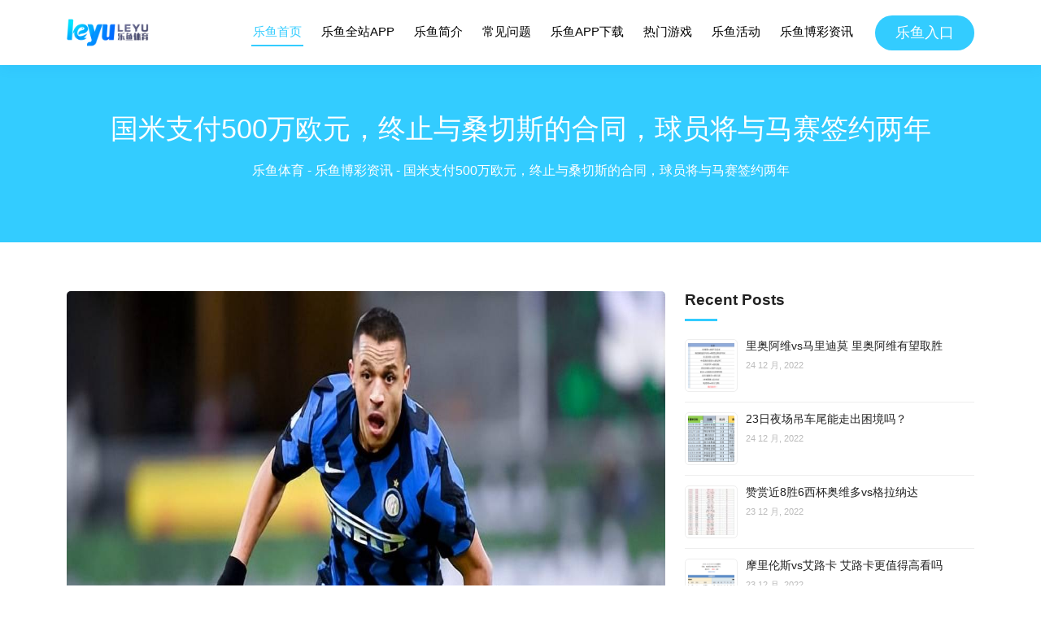

--- FILE ---
content_type: text/html; charset=UTF-8
request_url: https://www.leyu-sports.com/%E5%9B%BD%E7%B1%B3%E6%94%AF%E4%BB%98500%E4%B8%87%E6%AC%A7%E5%85%83%EF%BC%8C%E7%BB%88%E6%AD%A2%E4%B8%8E%E6%A1%91%E5%88%87%E6%96%AF%E7%9A%84%E5%90%88%E5%90%8C%EF%BC%8C%E7%90%83%E5%91%98%E5%B0%86-2/
body_size: 8808
content:
<!doctype html>
<html lang="zh-Hans" prefix="og: https://ogp.me/ns#">
<head>
    <meta charset="UTF-8"/>
    <meta name="viewport" content="width=device-width, initial-scale=1"/>
    <link rel="profile" href="https://gmpg.org/xfn/11"/>
    
<!-- Search Engine Optimization by Rank Math - https://rankmath.com/ -->
<title>国米支付500万欧元，终止与桑切斯的合同，球员将与马赛签约两年 - 乐鱼体育-LEYU乐鱼体育官方网站-LEYU SPORTS</title>
<meta name="description" content="国内米兰俱乐部曾经宣布申明，证明俱乐部与球员桑切斯经过协定，曾经终止了单方的合同。 智利先锋亚历克西斯·桑切斯没有正在国米主帅西蒙尼·因扎吉的方案范畴内，上个赛季曾经很少呈现正在首发阵容里。 通过一个炎天的商议，国米决议领取球员驱散费，提前终止合同。 桑切斯现年33岁，他与蓝黑军团的合同到20"/>
<meta name="robots" content="follow, index, max-snippet:-1, max-video-preview:-1, max-image-preview:large"/>
<link rel="canonical" href="https://www.leyu-sports.com/%e5%9b%bd%e7%b1%b3%e6%94%af%e4%bb%98500%e4%b8%87%e6%ac%a7%e5%85%83%ef%bc%8c%e7%bb%88%e6%ad%a2%e4%b8%8e%e6%a1%91%e5%88%87%e6%96%af%e7%9a%84%e5%90%88%e5%90%8c%ef%bc%8c%e7%90%83%e5%91%98%e5%b0%86-2/" />
<meta property="og:locale" content="zh_CN" />
<meta property="og:type" content="article" />
<meta property="og:title" content="国米支付500万欧元，终止与桑切斯的合同，球员将与马赛签约两年 - 乐鱼体育-LEYU乐鱼体育官方网站-LEYU SPORTS" />
<meta property="og:description" content="国内米兰俱乐部曾经宣布申明，证明俱乐部与球员桑切斯经过协定，曾经终止了单方的合同。 智利先锋亚历克西斯·桑切斯没有正在国米主帅西蒙尼·因扎吉的方案范畴内，上个赛季曾经很少呈现正在首发阵容里。 通过一个炎天的商议，国米决议领取球员驱散费，提前终止合同。 桑切斯现年33岁，他与蓝黑军团的合同到20" />
<meta property="og:url" content="https://www.leyu-sports.com/%e5%9b%bd%e7%b1%b3%e6%94%af%e4%bb%98500%e4%b8%87%e6%ac%a7%e5%85%83%ef%bc%8c%e7%bb%88%e6%ad%a2%e4%b8%8e%e6%a1%91%e5%88%87%e6%96%af%e7%9a%84%e5%90%88%e5%90%8c%ef%bc%8c%e7%90%83%e5%91%98%e5%b0%86-2/" />
<meta property="og:site_name" content="乐鱼体育-LEYU乐鱼体育官方网站-LEYU SPORTS" />
<meta property="article:tag" content="意甲，意甲新闻" />
<meta property="article:section" content="乐鱼博彩资讯" />
<meta property="og:image" content="https://www.leyu-sports.com/wp-content/uploads/2022/08/20220809100245-62f230c5db071.jpg" />
<meta property="og:image:secure_url" content="https://www.leyu-sports.com/wp-content/uploads/2022/08/20220809100245-62f230c5db071.jpg" />
<meta property="og:image:width" content="1140" />
<meta property="og:image:height" content="642" />
<meta property="og:image:alt" content="国米支付500万欧元，终止与桑切斯的合同，球员将与马赛签约两年" />
<meta property="og:image:type" content="image/jpeg" />
<meta property="article:published_time" content="2022-08-09T18:02:49+08:00" />
<meta name="twitter:card" content="summary_large_image" />
<meta name="twitter:title" content="国米支付500万欧元，终止与桑切斯的合同，球员将与马赛签约两年 - 乐鱼体育-LEYU乐鱼体育官方网站-LEYU SPORTS" />
<meta name="twitter:description" content="国内米兰俱乐部曾经宣布申明，证明俱乐部与球员桑切斯经过协定，曾经终止了单方的合同。 智利先锋亚历克西斯·桑切斯没有正在国米主帅西蒙尼·因扎吉的方案范畴内，上个赛季曾经很少呈现正在首发阵容里。 通过一个炎天的商议，国米决议领取球员驱散费，提前终止合同。 桑切斯现年33岁，他与蓝黑军团的合同到20" />
<meta name="twitter:image" content="https://www.leyu-sports.com/wp-content/uploads/2022/08/20220809100245-62f230c5db071.jpg" />
<meta name="twitter:label1" content="Written by" />
<meta name="twitter:data1" content="乐鱼体育" />
<meta name="twitter:label2" content="Time to read" />
<meta name="twitter:data2" content="Less than a minute" />
<script type="application/ld+json" class="rank-math-schema">{"@context":"https://schema.org","@graph":[{"@type":["Organization","Person"],"@id":"https://www.leyu-sports.com/#person","name":"\u4e50\u9c7c\u4f53\u80b2-LEYU\u4e50\u9c7c\u4f53\u80b2\u5b98\u65b9\u7f51\u7ad9-LEYU SPORTS","url":"https://www.leyu-sports.com","address":{"@type":"PostalAddress","addressLocality":"shanghai","postalCode":"10000","addressCountry":"China"}},{"@type":"WebSite","@id":"https://www.leyu-sports.com/#website","url":"https://www.leyu-sports.com","name":"\u4e50\u9c7c\u4f53\u80b2-LEYU\u4e50\u9c7c\u4f53\u80b2\u5b98\u65b9\u7f51\u7ad9-LEYU SPORTS","publisher":{"@id":"https://www.leyu-sports.com/#person"},"inLanguage":"zh-Hans"},{"@type":"ImageObject","@id":"https://www.leyu-sports.com/wp-content/uploads/2022/08/20220809100245-62f230c5db071.jpg","url":"https://www.leyu-sports.com/wp-content/uploads/2022/08/20220809100245-62f230c5db071.jpg","width":"1140","height":"642","inLanguage":"zh-Hans"},{"@type":"BreadcrumbList","@id":"https://www.leyu-sports.com/%e5%9b%bd%e7%b1%b3%e6%94%af%e4%bb%98500%e4%b8%87%e6%ac%a7%e5%85%83%ef%bc%8c%e7%bb%88%e6%ad%a2%e4%b8%8e%e6%a1%91%e5%88%87%e6%96%af%e7%9a%84%e5%90%88%e5%90%8c%ef%bc%8c%e7%90%83%e5%91%98%e5%b0%86-2/#breadcrumb","itemListElement":[{"@type":"ListItem","position":"1","item":{"@id":"https://www.leyu-sports.com","name":"\u4e50\u9c7c\u4f53\u80b2"}},{"@type":"ListItem","position":"2","item":{"@id":"https://www.leyu-sports.com/category/leyu-news/","name":"\u4e50\u9c7c\u535a\u5f69\u8d44\u8baf"}},{"@type":"ListItem","position":"3","item":{"@id":"https://www.leyu-sports.com/%e5%9b%bd%e7%b1%b3%e6%94%af%e4%bb%98500%e4%b8%87%e6%ac%a7%e5%85%83%ef%bc%8c%e7%bb%88%e6%ad%a2%e4%b8%8e%e6%a1%91%e5%88%87%e6%96%af%e7%9a%84%e5%90%88%e5%90%8c%ef%bc%8c%e7%90%83%e5%91%98%e5%b0%86-2/","name":"\u56fd\u7c73\u652f\u4ed8500\u4e07\u6b27\u5143\uff0c\u7ec8\u6b62\u4e0e\u6851\u5207\u65af\u7684\u5408\u540c\uff0c\u7403\u5458\u5c06\u4e0e\u9a6c\u8d5b\u7b7e\u7ea6\u4e24\u5e74"}}]},{"@type":"WebPage","@id":"https://www.leyu-sports.com/%e5%9b%bd%e7%b1%b3%e6%94%af%e4%bb%98500%e4%b8%87%e6%ac%a7%e5%85%83%ef%bc%8c%e7%bb%88%e6%ad%a2%e4%b8%8e%e6%a1%91%e5%88%87%e6%96%af%e7%9a%84%e5%90%88%e5%90%8c%ef%bc%8c%e7%90%83%e5%91%98%e5%b0%86-2/#webpage","url":"https://www.leyu-sports.com/%e5%9b%bd%e7%b1%b3%e6%94%af%e4%bb%98500%e4%b8%87%e6%ac%a7%e5%85%83%ef%bc%8c%e7%bb%88%e6%ad%a2%e4%b8%8e%e6%a1%91%e5%88%87%e6%96%af%e7%9a%84%e5%90%88%e5%90%8c%ef%bc%8c%e7%90%83%e5%91%98%e5%b0%86-2/","name":"\u56fd\u7c73\u652f\u4ed8500\u4e07\u6b27\u5143\uff0c\u7ec8\u6b62\u4e0e\u6851\u5207\u65af\u7684\u5408\u540c\uff0c\u7403\u5458\u5c06\u4e0e\u9a6c\u8d5b\u7b7e\u7ea6\u4e24\u5e74 - \u4e50\u9c7c\u4f53\u80b2-LEYU\u4e50\u9c7c\u4f53\u80b2\u5b98\u65b9\u7f51\u7ad9-LEYU SPORTS","datePublished":"2022-08-09T18:02:49+08:00","dateModified":"2022-08-09T18:02:49+08:00","isPartOf":{"@id":"https://www.leyu-sports.com/#website"},"primaryImageOfPage":{"@id":"https://www.leyu-sports.com/wp-content/uploads/2022/08/20220809100245-62f230c5db071.jpg"},"inLanguage":"zh-Hans","breadcrumb":{"@id":"https://www.leyu-sports.com/%e5%9b%bd%e7%b1%b3%e6%94%af%e4%bb%98500%e4%b8%87%e6%ac%a7%e5%85%83%ef%bc%8c%e7%bb%88%e6%ad%a2%e4%b8%8e%e6%a1%91%e5%88%87%e6%96%af%e7%9a%84%e5%90%88%e5%90%8c%ef%bc%8c%e7%90%83%e5%91%98%e5%b0%86-2/#breadcrumb"}},{"@type":"Person","@id":"https://www.leyu-sports.com/author/dev/","name":"\u4e50\u9c7c\u4f53\u80b2","url":"https://www.leyu-sports.com/author/dev/","image":{"@type":"ImageObject","@id":"https://secure.gravatar.com/avatar/f0b8e4cdd4deedeacd4221ee8246777b6b04b5e4c82d122bae158f47a747fe51?s=96&amp;d=mm&amp;r=g","url":"https://secure.gravatar.com/avatar/f0b8e4cdd4deedeacd4221ee8246777b6b04b5e4c82d122bae158f47a747fe51?s=96&amp;d=mm&amp;r=g","caption":"\u4e50\u9c7c\u4f53\u80b2","inLanguage":"zh-Hans"},"sameAs":["https://www.leyu-sports.com"]},{"@type":"BlogPosting","headline":"\u56fd\u7c73\u652f\u4ed8500\u4e07\u6b27\u5143\uff0c\u7ec8\u6b62\u4e0e\u6851\u5207\u65af\u7684\u5408\u540c\uff0c\u7403\u5458\u5c06\u4e0e\u9a6c\u8d5b\u7b7e\u7ea6\u4e24\u5e74 - \u4e50\u9c7c\u4f53\u80b2-LEYU\u4e50\u9c7c\u4f53\u80b2\u5b98\u65b9\u7f51\u7ad9-LEYU SPORTS","datePublished":"2022-08-09T18:02:49+08:00","dateModified":"2022-08-09T18:02:49+08:00","articleSection":"\u4e50\u9c7c\u535a\u5f69\u8d44\u8baf","author":{"@id":"https://www.leyu-sports.com/author/dev/","name":"\u4e50\u9c7c\u4f53\u80b2"},"publisher":{"@id":"https://www.leyu-sports.com/#person"},"description":"\u56fd\u5185\u7c73\u5170\u4ff1\u4e50\u90e8\u66fe\u7ecf\u5ba3\u5e03\u7533\u660e\uff0c\u8bc1\u660e\u4ff1\u4e50\u90e8\u4e0e\u7403\u5458\u6851\u5207\u65af\u7ecf\u8fc7\u534f\u5b9a\uff0c\u66fe\u7ecf\u7ec8\u6b62\u4e86\u5355\u65b9\u7684\u5408\u540c\u3002 \u667a\u5229\u5148\u950b\u4e9a\u5386\u514b\u897f\u65af\u00b7\u6851\u5207\u65af\u6ca1\u6709\u6b63\u5728\u56fd\u7c73\u4e3b\u5e05\u897f\u8499\u5c3c\u00b7\u56e0\u624e\u5409\u7684\u65b9\u6848\u8303\u7574\u5185\uff0c\u4e0a\u4e2a\u8d5b\u5b63\u66fe\u7ecf\u5f88\u5c11\u5448\u73b0\u6b63\u5728\u9996\u53d1\u9635\u5bb9\u91cc\u3002 \u901a\u8fc7\u4e00\u4e2a\u708e\u5929\u7684\u5546\u8bae\uff0c\u56fd\u7c73\u51b3\u8bae\u9886\u53d6\u7403\u5458\u9a71\u6563\u8d39\uff0c\u63d0\u524d\u7ec8\u6b62\u5408\u540c\u3002 \u6851\u5207\u65af\u73b0\u5e7433\u5c81\uff0c\u4ed6\u4e0e\u84dd\u9ed1\u519b\u56e2\u7684\u5408\u540c\u523020","name":"\u56fd\u7c73\u652f\u4ed8500\u4e07\u6b27\u5143\uff0c\u7ec8\u6b62\u4e0e\u6851\u5207\u65af\u7684\u5408\u540c\uff0c\u7403\u5458\u5c06\u4e0e\u9a6c\u8d5b\u7b7e\u7ea6\u4e24\u5e74 - \u4e50\u9c7c\u4f53\u80b2-LEYU\u4e50\u9c7c\u4f53\u80b2\u5b98\u65b9\u7f51\u7ad9-LEYU SPORTS","@id":"https://www.leyu-sports.com/%e5%9b%bd%e7%b1%b3%e6%94%af%e4%bb%98500%e4%b8%87%e6%ac%a7%e5%85%83%ef%bc%8c%e7%bb%88%e6%ad%a2%e4%b8%8e%e6%a1%91%e5%88%87%e6%96%af%e7%9a%84%e5%90%88%e5%90%8c%ef%bc%8c%e7%90%83%e5%91%98%e5%b0%86-2/#richSnippet","isPartOf":{"@id":"https://www.leyu-sports.com/%e5%9b%bd%e7%b1%b3%e6%94%af%e4%bb%98500%e4%b8%87%e6%ac%a7%e5%85%83%ef%bc%8c%e7%bb%88%e6%ad%a2%e4%b8%8e%e6%a1%91%e5%88%87%e6%96%af%e7%9a%84%e5%90%88%e5%90%8c%ef%bc%8c%e7%90%83%e5%91%98%e5%b0%86-2/#webpage"},"image":{"@id":"https://www.leyu-sports.com/wp-content/uploads/2022/08/20220809100245-62f230c5db071.jpg"},"inLanguage":"zh-Hans","mainEntityOfPage":{"@id":"https://www.leyu-sports.com/%e5%9b%bd%e7%b1%b3%e6%94%af%e4%bb%98500%e4%b8%87%e6%ac%a7%e5%85%83%ef%bc%8c%e7%bb%88%e6%ad%a2%e4%b8%8e%e6%a1%91%e5%88%87%e6%96%af%e7%9a%84%e5%90%88%e5%90%8c%ef%bc%8c%e7%90%83%e5%91%98%e5%b0%86-2/#webpage"}}]}</script>
<!-- /Rank Math WordPress SEO plugin -->

<link rel='dns-prefetch' href='//www.leyu-sports.com' />
<link rel="alternate" title="oEmbed (JSON)" type="application/json+oembed" href="https://www.leyu-sports.com/wp-json/oembed/1.0/embed?url=https%3A%2F%2Fwww.leyu-sports.com%2F%25e5%259b%25bd%25e7%25b1%25b3%25e6%2594%25af%25e4%25bb%2598500%25e4%25b8%2587%25e6%25ac%25a7%25e5%2585%2583%25ef%25bc%258c%25e7%25bb%2588%25e6%25ad%25a2%25e4%25b8%258e%25e6%25a1%2591%25e5%2588%2587%25e6%2596%25af%25e7%259a%2584%25e5%2590%2588%25e5%2590%258c%25ef%25bc%258c%25e7%2590%2583%25e5%2591%2598%25e5%25b0%2586-2%2F" />
<link rel="alternate" title="oEmbed (XML)" type="text/xml+oembed" href="https://www.leyu-sports.com/wp-json/oembed/1.0/embed?url=https%3A%2F%2Fwww.leyu-sports.com%2F%25e5%259b%25bd%25e7%25b1%25b3%25e6%2594%25af%25e4%25bb%2598500%25e4%25b8%2587%25e6%25ac%25a7%25e5%2585%2583%25ef%25bc%258c%25e7%25bb%2588%25e6%25ad%25a2%25e4%25b8%258e%25e6%25a1%2591%25e5%2588%2587%25e6%2596%25af%25e7%259a%2584%25e5%2590%2588%25e5%2590%258c%25ef%25bc%258c%25e7%2590%2583%25e5%2591%2598%25e5%25b0%2586-2%2F&#038;format=xml" />

<link data-optimized="2" rel="stylesheet" href="https://www.leyu-sports.com/wp-content/litespeed/css/3bede24c18fa79ee83243ecb2599c540.css?ver=3fdeb" />










<script type="text/javascript" src="https://www.leyu-sports.com/wp-includes/js/jquery/jquery.min.js?ver=3.7.1" id="jquery-core-js"></script>

<link rel="https://api.w.org/" href="https://www.leyu-sports.com/wp-json/" /><link rel="alternate" title="JSON" type="application/json" href="https://www.leyu-sports.com/wp-json/wp/v2/posts/867" /><!-- Google tag (gtag.js) -->
<script async src="https://www.googletagmanager.com/gtag/js?id=G-V8VNW7EMXV"></script>
<script>
  window.dataLayer = window.dataLayer || [];
  function gtag(){dataLayer.push(arguments);}
  gtag('js', new Date());

  gtag('config', 'G-V8VNW7EMXV');
</script>
<script type="application/ld+json">{
"@context": "http://schema.org",
"@type": "ItemPage",
"url": "http://www.leyu-sports.com",
"mainEntityOfPage":"LEYU乐鱼"
}
</script>
<script type="application/ld+json">
{
  "@context": "https://schema.org",
  "@type": "LocalBusiness",
  "name": "leyu-sports",
  "image": "https://www.leyu-sports.com/wp-content/uploads/2022/04/yabosports-logo.png",
  "@id": "https://www.leyu-sports.com/wp-content/uploads/2022/04/yabosports-logo.png",
  "url": "https://www.leyu-sports.com/",
  "telephone": "+639568277444",
  "address": {
    "@type": "PostalAddress",
    "streetAddress": "manila",
    "addressLocality": "Phillipine",
    "postalCode": "1709",
    "addressCountry": "PHL"
  },
  "openingHoursSpecification": {
    "@type": "OpeningHoursSpecification",
    "dayOfWeek": [
      "Monday",
      "Tuesday",
      "Wednesday",
      "Thursday",
      "Friday",
      "Saturday",
      "Sunday"
    ],
    "opens": "00:00",
    "closes": "23:59"
  },
  "sameAs": [
    "https://twitter.com/leyusportscom",
    "https://trello.com/u/leyusports",
    "https://500px.com/p/leyusports",
    "https://hashnode.com/@leyusportscom",
    "https://leyusports.wixsite.com/home",
    "https://leyusportscom.blogspot.com/",
    "https://leyusportscom.mystrikingly.com/",
    "https://leyusportscom.webflow.io/",
    "https://leyusportscom.wordpress.com/",
    "https://linktr.ee/leyusportscom",
    "https://wakelet.com/@leyusportscom",
    "https://www.deviantart.com/leyusportscom",
    "https://www.linkedin.com/in/leyusportscom/",
    "https://www.pinterest.com/leyusportscom/",
    "https://www.scoop.it/u/leyusportscom",
    "https://www.youtube.com/channel/UCy37GUTTFi2MAqNmWk1T5SA/about"
  ] 
}
</script><link rel="icon" href="https://www.leyu-sports.com/wp-content/uploads/2022/04/favico.ico" sizes="32x32" />
<link rel="icon" href="https://www.leyu-sports.com/wp-content/uploads/2022/04/favico.ico" sizes="192x192" />
<link rel="apple-touch-icon" href="https://www.leyu-sports.com/wp-content/uploads/2022/04/favico.ico" />
<meta name="msapplication-TileImage" content="https://www.leyu-sports.com/wp-content/uploads/2022/04/favico.ico" />
    <link rel="preconnect" href="https://fonts.googleapis.com">
    <link rel="preconnect" href="https://fonts.gstatic.com" crossorigin>
    <!-- <link href="https://fonts.googleapis.com/css2?family=Montserrat:wght@500;600;700&family=Nunito:ital,wght@0,200;0,300;0,400;0,500;0,600;0,700;1,200;1,300;1,400&display=swap"
          rel="stylesheet"> -->

</head>

<body class="wp-singular post-template-default single single-post postid-867 single-format-standard wp-embed-responsive wp-theme-yatiyu">
<div id="page" class="site">
    <header id="header" class="fixed-top">
        <div class="container d-flex align-items-center">
            <a href="https://www.leyu-sports.com" class="logo me-auto">
                                    <img width="101" height="40" src="https://www.leyu-sports.com/wp-content/uploads/2022/09/leyu-sports-logo.png" alt="Logo Leyu" title="Logo Leyu" class="img-fluid">
                
            </a>
            <nav id="navbar" class="navbar order-last order-lg-0">
                <ul id="menu-main-menu" class="menu-main"><li id="menu-item-8" class="active menu-item menu-item-type-post_type menu-item-object-page menu-item-home menu-item-8"><a href="https://www.leyu-sports.com/" class="nav-link scrollto">乐鱼首页</a></li>
<li id="menu-item-9" class="menu-item menu-item-type-custom menu-item-object-custom menu-item-home menu-item-9"><a href="https://www.leyu-sports.com/#why-us" class="nav-link scrollto">乐鱼全站APP</a></li>
<li id="menu-item-10" class="menu-item menu-item-type-custom menu-item-object-custom menu-item-home menu-item-10"><a href="https://www.leyu-sports.com/#about" class="nav-link scrollto">乐鱼简介</a></li>
<li id="menu-item-11" class="menu-item menu-item-type-custom menu-item-object-custom menu-item-home menu-item-11"><a href="https://www.leyu-sports.com/#faq" class="nav-link scrollto">常见问题</a></li>
<li id="menu-item-12" class="menu-item menu-item-type-custom menu-item-object-custom menu-item-home menu-item-12"><a href="https://www.leyu-sports.com/#gallery" class="nav-link scrollto">乐鱼APP下载</a></li>
<li id="menu-item-163" class="menu-item menu-item-type-custom menu-item-object-custom menu-item-home menu-item-163"><a href="https://www.leyu-sports.com/#departments" class="nav-link scrollto">热门游戏</a></li>
<li id="menu-item-13" class="menu-item menu-item-type-custom menu-item-object-custom menu-item-home menu-item-13"><a href="https://www.leyu-sports.com/#services" class="nav-link scrollto">乐鱼活动</a></li>
<li id="menu-item-372" class="menu-item menu-item-type-taxonomy menu-item-object-category current-post-ancestor current-menu-parent current-post-parent menu-item-372"><a href="https://www.leyu-sports.com/category/leyu-news/" class="nav-link scrollto">乐鱼博彩资讯</a></li>
</ul>                <i class="bi bi-list mobile-nav-toggle"></i>
            </nav>
                            <a href="/h5" target="_blank" rel="nofollow" class="appointment-btn scrollto">乐鱼入口</a>
                    </div>
    </header>
    <br>
    <br>
    <div id="content" class="site-content">

    <div id="primary" class="content-area page-single" style="margin-top: 30px;">
        <main id="main" class="site-main">
            <section class="banner-single">
                <div class="container">
                        <h1 class="entry-title">
        国米支付500万欧元，终止与桑切斯的合同，球员将与马赛签约两年    </h1>
                        <nav aria-label="breadcrumbs" class="rank-math-breadcrumb"><p><a href="https://www.leyu-sports.com">乐鱼体育</a><span class="separator"> - </span><a href="https://www.leyu-sports.com/category/leyu-news/">乐鱼博彩资讯</a><span class="separator"> - </span><span class="last">国米支付500万欧元，终止与桑切斯的合同，球员将与马赛签约两年</span></p></nav>                </div>
            </section>
            <div class="container">
                <div class="row">
                    <div class="col-12 col-md-12 col-lg-8">
                                                        <article id="post-867" class="post-867 post type-post status-publish format-standard has-post-thumbnail hentry category-leyu-news tag-125">
                                    <div class="article-inner">
                                        <header class="entry-header">
                                                                                            <div class="entry-image relative">
                                                    <img width="1140" height="642" src="https://www.leyu-sports.com/wp-content/uploads/2022/08/20220809100245-62f230c5db071.jpg" class="attachment-post-thumbnail size-post-thumbnail wp-post-image" alt="" decoding="async" fetchpriority="high" srcset="https://www.leyu-sports.com/wp-content/uploads/2022/08/20220809100245-62f230c5db071.jpg 1140w, https://www.leyu-sports.com/wp-content/uploads/2022/08/20220809100245-62f230c5db071-768x432.jpg 768w" sizes="(max-width: 1140px) 100vw, 1140px" />                                                </div>
                                                                                        </header>
                                        <div class="box-meta-post">
                                            <span class="date"><i
                                                        class="fa fa-calendar"></i> 09/08/2222</span>
                                        </div>
                                        <div class="entry-content single-page">
                                            <p>              <!--                  --></p>
<p>国内米兰俱乐部曾经宣布申明，证明俱乐部与球员桑切斯经过协定，曾经终止了单方的合同。</p>
<p>智利先锋亚历克西斯·桑切斯没有正在国米主帅西蒙尼·因扎吉的方案范畴内，上个赛季曾经很少呈现正在首发阵容里。</p>
<p>通过一个炎天的商议，国米决议领取球员驱散费，提前终止合同。</p>
<p>桑切斯现年33岁，他与蓝黑军团的合同到2023年6月尾到期。</p>
<p class="ql-align-center"><img decoding="async" src="//www.leyu-sports.com/wp-content/uploads/2022/08/20220809100245-62f230c5db071.jpg" /></p>
<p>国内米兰向这名智利球员领取了500万欧元，从而弥补球员提前一年分开所酿成的薪水丧失。</p>
<p>接上去，桑切斯预备以自在身加盟法甲马赛队，单方将签约两年。</p>
<p>2019年炎天，桑切斯先是租借加友邦米，而后又以自在转会的形式与蓝黑军团永世签约。</p>
<p>迄今为止，桑切斯为国内米兰一共进场109次，打进了20粒进球，尾随国米博得了意甲联赛冠军、意年夜利杯以及意年夜利超等杯冠军。</p>
<p>国米正在申明中写道：俱乐部衷心感激亚历克西斯正在过来三个赛季中博得的三项次要荣誉，咱们祝福他将来的职业生活生计所有顺遂。</p>
                                        </div>
                                    </div>
                                </article>
                                <h3 class="title-related-post">Related posts</h3><div class="news-related row">                                        <div class="col-12 col-sm-6">
                                            <a href="https://www.leyu-sports.com/fifa%e5%b9%b4%e7%bb%88%e6%8e%92%e5%90%8d%e5%9b%bd%e8%b6%b380%e4%ba%9a%e6%b4%b2%e7%ac%ac11-%e5%b7%b4%e8%a5%bf%e7%ac%ac1%e9%98%bf%e6%a0%b9%e5%bb%b7%e7%ac%ac2/">
                                                <div class="box-image"><div class="image-cover" style="padding-top:50%;"><img width="300" height="300" src="https://www.leyu-sports.com/wp-content/uploads/2022/12/20221222220322-63a4d42a01014-300x300.jpg" class="attachment-medium size-medium wp-post-image" alt="" decoding="async" loading="lazy" srcset="https://www.leyu-sports.com/wp-content/uploads/2022/12/20221222220322-63a4d42a01014-300x300.jpg 300w, https://www.leyu-sports.com/wp-content/uploads/2022/12/20221222220322-63a4d42a01014-1024x1024.jpg 1024w, https://www.leyu-sports.com/wp-content/uploads/2022/12/20221222220322-63a4d42a01014-150x150.jpg 150w, https://www.leyu-sports.com/wp-content/uploads/2022/12/20221222220322-63a4d42a01014-1536x1536.jpg 1536w, https://www.leyu-sports.com/wp-content/uploads/2022/12/20221222220322-63a4d42a01014-2048x2048.jpg 2048w, https://www.leyu-sports.com/wp-content/uploads/2022/12/20221222220322-63a4d42a01014-45x45.jpg 45w" sizes="auto, (max-width: 300px) 100vw, 300px" /></div></div>
                                                <p>FIFA年终排名:国足80亚洲第11 巴西第1阿根廷第2</p>
                                            </a>
                                        </div>
                                                                                <div class="col-12 col-sm-6">
                                            <a href="https://www.leyu-sports.com/%e8%b6%b3%e5%8d%8f%e6%9d%af%e5%ae%98%e6%96%b9%e6%b7%84%e5%8d%9a%e8%b9%b4%e9%9e%a0%e7%94%b3%e8%af%b7%e9%80%80%e8%b5%9b%e5%bc%83%e6%9d%83-%e6%b3%b0%e5%b1%b1%e8%87%aa%e5%8a%a8%e6%99%8b%e7%ba%a78/">
                                                <div class="box-image"><div class="image-cover" style="padding-top:50%;"><img width="300" height="300" src="https://www.leyu-sports.com/wp-content/uploads/2022/12/20221218220335-639f8e3716032-300x300.jpg" class="attachment-medium size-medium wp-post-image" alt="" decoding="async" loading="lazy" srcset="https://www.leyu-sports.com/wp-content/uploads/2022/12/20221218220335-639f8e3716032-300x300.jpg 300w, https://www.leyu-sports.com/wp-content/uploads/2022/12/20221218220335-639f8e3716032-1024x1024.jpg 1024w, https://www.leyu-sports.com/wp-content/uploads/2022/12/20221218220335-639f8e3716032-150x150.jpg 150w, https://www.leyu-sports.com/wp-content/uploads/2022/12/20221218220335-639f8e3716032-1536x1536.jpg 1536w, https://www.leyu-sports.com/wp-content/uploads/2022/12/20221218220335-639f8e3716032-2048x2048.jpg 2048w, https://www.leyu-sports.com/wp-content/uploads/2022/12/20221218220335-639f8e3716032-45x45.jpg 45w" sizes="auto, (max-width: 300px) 100vw, 300px" /></div></div>
                                                <p>足协杯官方:淄博蹴鞠申请退赛弃权 泰山自动晋级8强</p>
                                            </a>
                                        </div>
                                                                                <div class="col-12 col-sm-6">
                                            <a href="https://www.leyu-sports.com/%e8%b6%b3%e5%8d%8f%e6%9d%af-%e5%85%b4%e6%b4%b23-2%e6%96%87%e6%b1%87%e6%99%8b%e7%ba%a7%e7%ac%ac4%e8%bd%ae-%e9%9b%84%e7%8b%ae3-1%e5%b9%bf%e5%b7%9e%e8%bf%9b8%e5%bc%ba/">
                                                <div class="box-image"><div class="image-cover" style="padding-top:50%;"><img width="300" height="300" src="https://www.leyu-sports.com/wp-content/uploads/2022/12/20221218220327-639f8e2f93dd3-300x300.jpg" class="attachment-medium size-medium wp-post-image" alt="" decoding="async" loading="lazy" srcset="https://www.leyu-sports.com/wp-content/uploads/2022/12/20221218220327-639f8e2f93dd3-300x300.jpg 300w, https://www.leyu-sports.com/wp-content/uploads/2022/12/20221218220327-639f8e2f93dd3-1024x1024.jpg 1024w, https://www.leyu-sports.com/wp-content/uploads/2022/12/20221218220327-639f8e2f93dd3-150x150.jpg 150w, https://www.leyu-sports.com/wp-content/uploads/2022/12/20221218220327-639f8e2f93dd3-1536x1536.jpg 1536w, https://www.leyu-sports.com/wp-content/uploads/2022/12/20221218220327-639f8e2f93dd3-2048x2048.jpg 2048w, https://www.leyu-sports.com/wp-content/uploads/2022/12/20221218220327-639f8e2f93dd3-45x45.jpg 45w" sizes="auto, (max-width: 300px) 100vw, 300px" /></div></div>
                                                <p>足协杯-兴洲3-2文汇晋级第4轮 雄狮3-1广州进8强</p>
                                            </a>
                                        </div>
                                                                                <div class="col-12 col-sm-6">
                                            <a href="https://www.leyu-sports.com/%e4%b8%ad%e8%b6%85-%e7%8e%8b%e5%ad%90%e9%93%ad2%e7%90%83%e5%bc%a0%e7%8e%89%e5%ae%81%e7%82%b9%e5%b0%84-%e5%9b%bd%e5%ae%893-0%e4%ba%9a%e6%b3%b0%e5%a4%ba2%e8%bf%9e%e8%83%9c/">
                                                <div class="box-image"><div class="image-cover" style="padding-top:50%;"><img width="300" height="300" src="https://www.leyu-sports.com/wp-content/uploads/2022/12/20221215220505-639b9a1174dfa-300x300.jpg" class="attachment-medium size-medium wp-post-image" alt="" decoding="async" loading="lazy" srcset="https://www.leyu-sports.com/wp-content/uploads/2022/12/20221215220505-639b9a1174dfa-300x300.jpg 300w, https://www.leyu-sports.com/wp-content/uploads/2022/12/20221215220505-639b9a1174dfa-1024x1024.jpg 1024w, https://www.leyu-sports.com/wp-content/uploads/2022/12/20221215220505-639b9a1174dfa-150x150.jpg 150w, https://www.leyu-sports.com/wp-content/uploads/2022/12/20221215220505-639b9a1174dfa-1536x1536.jpg 1536w, https://www.leyu-sports.com/wp-content/uploads/2022/12/20221215220505-639b9a1174dfa-2048x2048.jpg 2048w, https://www.leyu-sports.com/wp-content/uploads/2022/12/20221215220505-639b9a1174dfa-45x45.jpg 45w" sizes="auto, (max-width: 300px) 100vw, 300px" /></div></div>
                                                <p>中超-王子铭2球张玉宁点射 国安3-0亚泰夺2连胜</p>
                                            </a>
                                        </div>
                                        </div>                    </div>
                    <div class="col-12 col-md-12 col-lg-4">
                                                    <div class="rede-sidebar">
                                <div id="rpwe_widget-2" class="widget rpwe_widget recent-posts-extended"><h4 class="widget-title">Recent Posts</h4><div  class="rpwe-block"><ul class="rpwe-ul"><li class="rpwe-li rpwe-clearfix"><a class="rpwe-img" href="https://www.leyu-sports.com/%e9%87%8c%e5%a5%a5%e9%98%bf%e7%bb%b4vs%e9%a9%ac%e9%87%8c%e8%bf%aa%e8%8e%ab-%e9%87%8c%e5%a5%a5%e9%98%bf%e7%bb%b4%e6%9c%89%e6%9c%9b%e5%8f%96%e8%83%9c/" target="_self"><img class="rpwe-alignleft rpwe-thumb" src="https://www.leyu-sports.com/wp-content/uploads/2022/12/20221223220334-63a625b64f179-65x65.png" alt="里奥阿维vs马里迪莫 里奥阿维有望取胜" height="65" width="65" loading="lazy" decoding="async"></a><h3 class="rpwe-title"><a href="https://www.leyu-sports.com/%e9%87%8c%e5%a5%a5%e9%98%bf%e7%bb%b4vs%e9%a9%ac%e9%87%8c%e8%bf%aa%e8%8e%ab-%e9%87%8c%e5%a5%a5%e9%98%bf%e7%bb%b4%e6%9c%89%e6%9c%9b%e5%8f%96%e8%83%9c/" target="_self">里奥阿维vs马里迪莫 里奥阿维有望取胜</a></h3><time class="rpwe-time published" datetime="2022-12-24T06:03:38+08:00">24 12 月, 2022</time></li><li class="rpwe-li rpwe-clearfix"><a class="rpwe-img" href="https://www.leyu-sports.com/23%e6%97%a5%e5%a4%9c%e5%9c%ba%e5%90%8a%e8%bd%a6%e5%b0%be%e8%83%bd%e8%b5%b0%e5%87%ba%e5%9b%b0%e5%a2%83%e5%90%97%ef%bc%9f/" target="_self"><img class="rpwe-alignleft rpwe-thumb" src="https://www.leyu-sports.com/wp-content/uploads/2022/12/20221223220258-63a62592ef065-65x65.png" alt="23日夜场吊车尾能走出困境吗？" height="65" width="65" loading="lazy" decoding="async"></a><h3 class="rpwe-title"><a href="https://www.leyu-sports.com/23%e6%97%a5%e5%a4%9c%e5%9c%ba%e5%90%8a%e8%bd%a6%e5%b0%be%e8%83%bd%e8%b5%b0%e5%87%ba%e5%9b%b0%e5%a2%83%e5%90%97%ef%bc%9f/" target="_self">23日夜场吊车尾能走出困境吗？</a></h3><time class="rpwe-time published" datetime="2022-12-24T06:03:10+08:00">24 12 月, 2022</time></li><li class="rpwe-li rpwe-clearfix"><a class="rpwe-img" href="https://www.leyu-sports.com/%e8%b5%9e%e8%b5%8f%e8%bf%918%e8%83%9c6%e8%a5%bf%e6%9d%af%e5%a5%a5%e7%bb%b4%e5%a4%9avs%e6%a0%bc%e6%8b%89%e7%ba%b3%e8%be%be/" target="_self"><img class="rpwe-alignleft rpwe-thumb" src="https://www.leyu-sports.com/wp-content/uploads/2022/12/20221222220520-63a4d4a00213f-65x65.jpg" alt="赞赏近8胜6西杯奥维多vs格拉纳达" height="65" width="65" loading="lazy" decoding="async"></a><h3 class="rpwe-title"><a href="https://www.leyu-sports.com/%e8%b5%9e%e8%b5%8f%e8%bf%918%e8%83%9c6%e8%a5%bf%e6%9d%af%e5%a5%a5%e7%bb%b4%e5%a4%9avs%e6%a0%bc%e6%8b%89%e7%ba%b3%e8%be%be/" target="_self">赞赏近8胜6西杯奥维多vs格拉纳达</a></h3><time class="rpwe-time published" datetime="2022-12-23T06:05:24+08:00">23 12 月, 2022</time></li><li class="rpwe-li rpwe-clearfix"><a class="rpwe-img" href="https://www.leyu-sports.com/%e6%91%a9%e9%87%8c%e4%bc%a6%e6%96%afvs%e8%89%be%e8%b7%af%e5%8d%a1-%e8%89%be%e8%b7%af%e5%8d%a1%e6%9b%b4%e5%80%bc%e5%be%97%e9%ab%98%e7%9c%8b%e5%90%97/" target="_self"><img class="rpwe-alignleft rpwe-thumb" src="https://www.leyu-sports.com/wp-content/uploads/2022/12/20221222220458-63a4d48a26380-65x65.png" alt="摩里伦斯vs艾路卡 艾路卡更值得高看吗" height="65" width="65" loading="lazy" decoding="async"></a><h3 class="rpwe-title"><a href="https://www.leyu-sports.com/%e6%91%a9%e9%87%8c%e4%bc%a6%e6%96%afvs%e8%89%be%e8%b7%af%e5%8d%a1-%e8%89%be%e8%b7%af%e5%8d%a1%e6%9b%b4%e5%80%bc%e5%be%97%e9%ab%98%e7%9c%8b%e5%90%97/" target="_self">摩里伦斯vs艾路卡 艾路卡更值得高看吗</a></h3><time class="rpwe-time published" datetime="2022-12-23T06:05:02+08:00">23 12 月, 2022</time></li><li class="rpwe-li rpwe-clearfix"><a class="rpwe-img" href="https://www.leyu-sports.com/fifa%e5%b9%b4%e7%bb%88%e6%8e%92%e5%90%8d%e5%9b%bd%e8%b6%b380%e4%ba%9a%e6%b4%b2%e7%ac%ac11-%e5%b7%b4%e8%a5%bf%e7%ac%ac1%e9%98%bf%e6%a0%b9%e5%bb%b7%e7%ac%ac2/" target="_self"><img class="rpwe-alignleft rpwe-thumb" src="https://www.leyu-sports.com/wp-content/uploads/2022/12/20221222220322-63a4d42a01014-65x65.jpg" alt="FIFA年终排名:国足80亚洲第11 巴西第1阿根廷第2" height="65" width="65" loading="lazy" decoding="async"></a><h3 class="rpwe-title"><a href="https://www.leyu-sports.com/fifa%e5%b9%b4%e7%bb%88%e6%8e%92%e5%90%8d%e5%9b%bd%e8%b6%b380%e4%ba%9a%e6%b4%b2%e7%ac%ac11-%e5%b7%b4%e8%a5%bf%e7%ac%ac1%e9%98%bf%e6%a0%b9%e5%bb%b7%e7%ac%ac2/" target="_self">FIFA年终排名:国足80亚洲第11 巴西第1阿根廷第2</a></h3><time class="rpwe-time published" datetime="2022-12-23T06:03:26+08:00">23 12 月, 2022</time></li></ul></div><!-- Generated by http://wordpress.org/plugins/recent-posts-widget-extended/ --></div>                            </div>
                                            </div>
                </div>
            </div>
        </main><!-- .site-main -->
    </div><!-- .content-area -->


</div><!-- #content -->

<footer id="footer">
    <div align="center">
        <div class=" text-center ">
            
                    <div id="text-2" class="widget widget_text">			<div class="textwidget"><div class="copyright"><strong>乐鱼体育拥有欧洲马耳他（MGA）颁发的合法执照。注册于英属维尔京群岛，是受国际行业协会认可的合法公司。进行注册并娱乐前，请确保您年满18周岁！</strong></div>
<div class="credits">版权所有 ©2018-2025 <strong><a href="https://www.leyu-sports.com/">乐鱼体育</a></strong> 保留所有权</div>
<div>
<ul>
<li style="list-style-type: none;">
<ul>
<li><a href="https://www.fnjy.net" target="_blank" rel="follow noopener">九游娱乐</a></li>
<li><a href="https://www.xk-sport.ai" target="_blank" rel="follow noopener">星空体育</a></li>
<li><a href="https://www.ky-sport.com" target="_blank" rel="follow noopener">开云体育</a></li>
<li><a href="https://lagoonville.com" target="_blank" rel="follow noopener">博彩平台排名</a></li>
</ul>
</li>
</ul>
</div>
</div>
		</div>
                    </div>
    </div>
</footer>

<a href="#" class="back-to-top d-flex align-items-center justify-content-center"><i class="bi bi-arrow-up-short"></i></a>
</div><!-- #page -->

<script type="speculationrules">
{"prefetch":[{"source":"document","where":{"and":[{"href_matches":"/*"},{"not":{"href_matches":["/wp-*.php","/wp-admin/*","/wp-content/uploads/*","/wp-content/*","/wp-content/plugins/*","/wp-content/themes/yatiyu/*","/*\\?(.+)"]}},{"not":{"selector_matches":"a[rel~=\"nofollow\"]"}},{"not":{"selector_matches":".no-prefetch, .no-prefetch a"}}]},"eagerness":"conservative"}]}
</script>
    

    




<script data-optimized="1" src="https://www.leyu-sports.com/wp-content/litespeed/js/a1d72f2a4bdec0e3bdd7c6eccbd7a137.js?ver=3fdeb"></script></body>
</html>


<!-- Page supported by LiteSpeed Cache 7.7 on 2026-01-31 23:17:34 -->